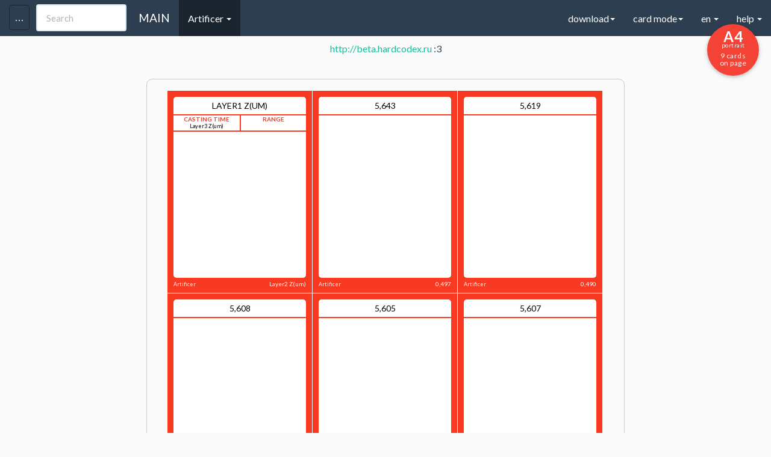

--- FILE ---
content_type: text/css
request_url: https://hardcodex.ru/common_dislexic.css
body_size: 529
content:

    .dislexic .card .text
    {
    	font-size: 9px;
    }

     .dislexic .card .text.smtext
     {
     	font-size: 8px;
     }

    body.dislexic, .dislexic h1, .dislexic h2, .dislexic h3, .dislexic h4, .dislexic h5, 
    .dislexic h6, .dislexic .h1, .dislexic .h2, .dislexic .h3, .dislexic .h4, .dislexic .h5, .dislexic .h6 
    {
    	font-family: "OpenDyslexic", "Helvetica Neue", Helvetica, Arial, sans-serif;
    }	

    .dislexic .card .name
    {
    	padding-top: 0;
    	padding-bottom: 0;
    }